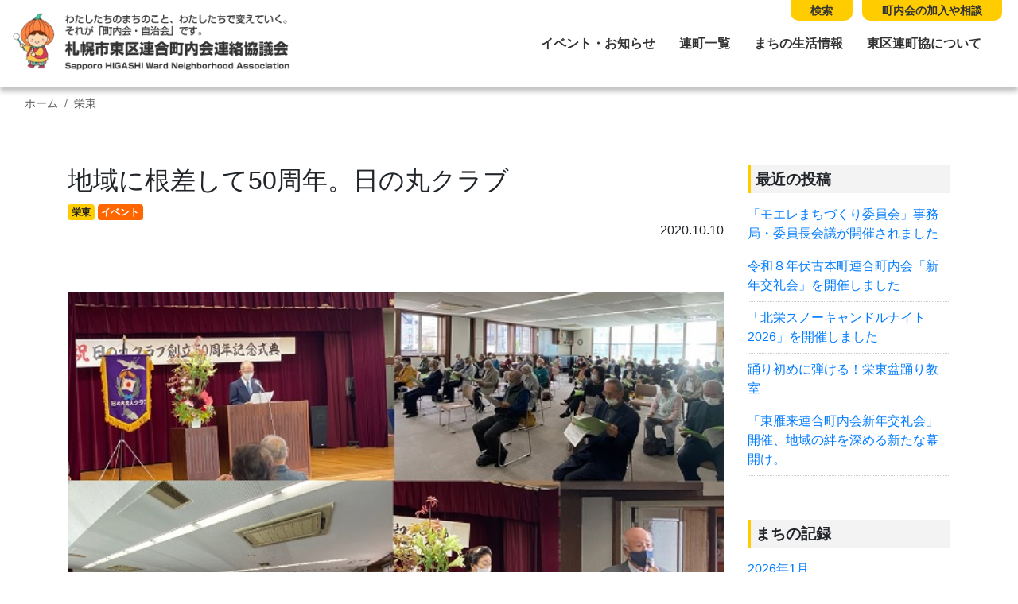

--- FILE ---
content_type: text/html; charset=UTF-8
request_url: https://higashi-renchokyo.com/2020/10/10/%E5%9C%B0%E5%9F%9F%E3%81%AB%E6%A0%B9%E5%B7%AE%E3%81%97%E3%81%A650%E5%91%A8%E5%B9%B4%E3%80%82%E6%97%A5%E3%81%AE%E4%B8%B8%E3%82%AF%E3%83%A9%E3%83%96/
body_size: 10423
content:
<!DOCTYPE html>
<html lang="ja">
<head>
	<meta charset="utf-8">
	<meta name="viewport" content="width=device-width, initial-scale=1, shrink-to-fit=no">
	<meta http-equiv="X-UA-Compatible" content="IE=edge">
	<meta http-equiv="Pragma" content="no-cache">
	<meta http-equiv="Cache-Control" content="no-cache">


	<meta property="og:type"        content="article">
	<meta property="og:email"       content="">
	<meta property="og:url"         content="https://higashi-renchokyo.com/2020/10/10/%e5%9c%b0%e5%9f%9f%e3%81%ab%e6%a0%b9%e5%b7%ae%e3%81%97%e3%81%a650%e5%91%a8%e5%b9%b4%e3%80%82%e6%97%a5%e3%81%ae%e4%b8%b8%e3%82%af%e3%83%a9%e3%83%96/">
	<meta property="og:title"       content="地域に根差して50周年。日の丸クラブ | 札幌市東区連合町内会連絡協議会">
	<meta property="og:description" content="　栄東地区の老人クラブ・日の丸クラブ（高橋悦朗・会長）の創立50周年記念式典が10月10日に開催されました。会場の日の丸会館には約60名の会員が出席し、コロナ禍にあって祝賀会は開催できずに簡素ではありますが、静かに50周年のお祝いをされていました。 　式典では、熊谷直之...">
	<meta property="og:image"       content="https://higashi-renchokyo.com/control-panel/wp-content/uploads/2020/10/20201010hinomaru-150x150.jpg">
	<meta property="og:site_name"   content="地域に根差して50周年。日の丸クラブ | 札幌市東区連合町内会連絡協議会">
	<meta name="description"        content="　栄東地区の老人クラブ・日の丸クラブ（高橋悦朗・会長）の創立50周年記念式典が10月10日に開催されました。会場の日の丸会館には約60名の会員が出席し、コロナ禍にあって祝賀会は開催できずに簡素ではありますが、静かに50周年のお祝いをされていました。 　式典では、熊谷直之..." />
	<title>地域に根差して50周年。日の丸クラブ | 札幌市東区連合町内会連絡協議会</title>

	<!-- jquery -->
	<script src="https://code.jquery.com/jquery-3.3.1.slim.min.js" integrity="sha384-q8i/X+965DzO0rT7abK41JStQIAqVgRVzpbzo5smXKp4YfRvH+8abtTE1Pi6jizo" crossorigin="anonymous"></script>

	<!-- IE11 -->
	<script>
		if(!Object.keys){
		    Object.keys = function(obj){
		        var keys = [];
		        for(var i in obj){
		            if(obj.hasOwnProperty(i)){
		                keys.push(i);
		            }
		        }
		        return keys;
		    };
		}
	</script>

<link rel="stylesheet" href="https://stackpath.bootstrapcdn.com/bootstrap/4.2.1/css/bootstrap.min.css" integrity="sha384-GJzZqFGwb1QTTN6wy59ffF1BuGJpLSa9DkKMp0DgiMDm4iYMj70gZWKYbI706tWS" crossorigin="anonymous">
<script src="https://cdnjs.cloudflare.com/ajax/libs/popper.js/1.14.6/umd/popper.min.js" integrity="sha384-wHAiFfRlMFy6i5SRaxvfOCifBUQy1xHdJ/yoi7FRNXMRBu5WHdZYu1hA6ZOblgut" crossorigin="anonymous"></script>
<script src="https://stackpath.bootstrapcdn.com/bootstrap/4.2.1/js/bootstrap.min.js" integrity="sha384-B0UglyR+jN6CkvvICOB2joaf5I4l3gm9GU6Hc1og6Ls7i6U/mkkaduKaBhlAXv9k" crossorigin="anonymous"></script>

	<!-- Font Awesome -->
	<link rel="stylesheet" href="https://use.fontawesome.com/releases/v5.0.10/css/all.css" integrity="sha384-+d0P83n9kaQMCwj8F4RJB66tzIwOKmrdb46+porD/OvrJ+37WqIM7UoBtwHO6Nlg" crossorigin="anonymous">

	<!-- lightbox js -->
	<link href="https://cdnjs.cloudflare.com/ajax/libs/lightbox2/2.10.0/css/lightbox.css" rel="stylesheet">
	<script src="https://cdnjs.cloudflare.com/ajax/libs/lightbox2/2.10.0/js/lightbox.min.js" type="text/javascript"></script>

	<!-- swiper -->
	<link rel="stylesheet" href="https://cdnjs.cloudflare.com/ajax/libs/Swiper/3.4.1/css/swiper.min.css">
	<script src="https://cdnjs.cloudflare.com/ajax/libs/Swiper/3.4.1/js/swiper.min.js"></script>

	<!-- original css -->
	<link rel="stylesheet" href="https://higashi-renchokyo.com/control-panel/wp-content/themes/higashiku/assets/css/base.css?rn=2.0.7" />


	<meta name='robots' content='max-image-preview:large' />
<link rel='dns-prefetch' href='//webfonts.xserver.jp' />
<link rel="alternate" type="application/rss+xml" title="札幌市東区連合町内会連絡協議会 &raquo; 地域に根差して50周年。日の丸クラブ のコメントのフィード" href="https://higashi-renchokyo.com/2020/10/10/%e5%9c%b0%e5%9f%9f%e3%81%ab%e6%a0%b9%e5%b7%ae%e3%81%97%e3%81%a650%e5%91%a8%e5%b9%b4%e3%80%82%e6%97%a5%e3%81%ae%e4%b8%b8%e3%82%af%e3%83%a9%e3%83%96/feed/" />
<script type="text/javascript">
window._wpemojiSettings = {"baseUrl":"https:\/\/s.w.org\/images\/core\/emoji\/14.0.0\/72x72\/","ext":".png","svgUrl":"https:\/\/s.w.org\/images\/core\/emoji\/14.0.0\/svg\/","svgExt":".svg","source":{"concatemoji":"https:\/\/higashi-renchokyo.com\/control-panel\/wp-includes\/js\/wp-emoji-release.min.js?ver=6.1.9"}};
/*! This file is auto-generated */
!function(e,a,t){var n,r,o,i=a.createElement("canvas"),p=i.getContext&&i.getContext("2d");function s(e,t){var a=String.fromCharCode,e=(p.clearRect(0,0,i.width,i.height),p.fillText(a.apply(this,e),0,0),i.toDataURL());return p.clearRect(0,0,i.width,i.height),p.fillText(a.apply(this,t),0,0),e===i.toDataURL()}function c(e){var t=a.createElement("script");t.src=e,t.defer=t.type="text/javascript",a.getElementsByTagName("head")[0].appendChild(t)}for(o=Array("flag","emoji"),t.supports={everything:!0,everythingExceptFlag:!0},r=0;r<o.length;r++)t.supports[o[r]]=function(e){if(p&&p.fillText)switch(p.textBaseline="top",p.font="600 32px Arial",e){case"flag":return s([127987,65039,8205,9895,65039],[127987,65039,8203,9895,65039])?!1:!s([55356,56826,55356,56819],[55356,56826,8203,55356,56819])&&!s([55356,57332,56128,56423,56128,56418,56128,56421,56128,56430,56128,56423,56128,56447],[55356,57332,8203,56128,56423,8203,56128,56418,8203,56128,56421,8203,56128,56430,8203,56128,56423,8203,56128,56447]);case"emoji":return!s([129777,127995,8205,129778,127999],[129777,127995,8203,129778,127999])}return!1}(o[r]),t.supports.everything=t.supports.everything&&t.supports[o[r]],"flag"!==o[r]&&(t.supports.everythingExceptFlag=t.supports.everythingExceptFlag&&t.supports[o[r]]);t.supports.everythingExceptFlag=t.supports.everythingExceptFlag&&!t.supports.flag,t.DOMReady=!1,t.readyCallback=function(){t.DOMReady=!0},t.supports.everything||(n=function(){t.readyCallback()},a.addEventListener?(a.addEventListener("DOMContentLoaded",n,!1),e.addEventListener("load",n,!1)):(e.attachEvent("onload",n),a.attachEvent("onreadystatechange",function(){"complete"===a.readyState&&t.readyCallback()})),(e=t.source||{}).concatemoji?c(e.concatemoji):e.wpemoji&&e.twemoji&&(c(e.twemoji),c(e.wpemoji)))}(window,document,window._wpemojiSettings);
</script>
<style type="text/css">
img.wp-smiley,
img.emoji {
	display: inline !important;
	border: none !important;
	box-shadow: none !important;
	height: 1em !important;
	width: 1em !important;
	margin: 0 0.07em !important;
	vertical-align: -0.1em !important;
	background: none !important;
	padding: 0 !important;
}
</style>
	<link rel='stylesheet' id='wp-block-library-css' href='https://higashi-renchokyo.com/control-panel/wp-includes/css/dist/block-library/style.min.css?ver=6.1.9' type='text/css' media='all' />
<style id='pdfemb-pdf-embedder-viewer-style-inline-css' type='text/css'>
.wp-block-pdfemb-pdf-embedder-viewer{max-width:none}

</style>
<link rel='stylesheet' id='classic-theme-styles-css' href='https://higashi-renchokyo.com/control-panel/wp-includes/css/classic-themes.min.css?ver=1' type='text/css' media='all' />
<style id='global-styles-inline-css' type='text/css'>
body{--wp--preset--color--black: #000000;--wp--preset--color--cyan-bluish-gray: #abb8c3;--wp--preset--color--white: #ffffff;--wp--preset--color--pale-pink: #f78da7;--wp--preset--color--vivid-red: #cf2e2e;--wp--preset--color--luminous-vivid-orange: #ff6900;--wp--preset--color--luminous-vivid-amber: #fcb900;--wp--preset--color--light-green-cyan: #7bdcb5;--wp--preset--color--vivid-green-cyan: #00d084;--wp--preset--color--pale-cyan-blue: #8ed1fc;--wp--preset--color--vivid-cyan-blue: #0693e3;--wp--preset--color--vivid-purple: #9b51e0;--wp--preset--gradient--vivid-cyan-blue-to-vivid-purple: linear-gradient(135deg,rgba(6,147,227,1) 0%,rgb(155,81,224) 100%);--wp--preset--gradient--light-green-cyan-to-vivid-green-cyan: linear-gradient(135deg,rgb(122,220,180) 0%,rgb(0,208,130) 100%);--wp--preset--gradient--luminous-vivid-amber-to-luminous-vivid-orange: linear-gradient(135deg,rgba(252,185,0,1) 0%,rgba(255,105,0,1) 100%);--wp--preset--gradient--luminous-vivid-orange-to-vivid-red: linear-gradient(135deg,rgba(255,105,0,1) 0%,rgb(207,46,46) 100%);--wp--preset--gradient--very-light-gray-to-cyan-bluish-gray: linear-gradient(135deg,rgb(238,238,238) 0%,rgb(169,184,195) 100%);--wp--preset--gradient--cool-to-warm-spectrum: linear-gradient(135deg,rgb(74,234,220) 0%,rgb(151,120,209) 20%,rgb(207,42,186) 40%,rgb(238,44,130) 60%,rgb(251,105,98) 80%,rgb(254,248,76) 100%);--wp--preset--gradient--blush-light-purple: linear-gradient(135deg,rgb(255,206,236) 0%,rgb(152,150,240) 100%);--wp--preset--gradient--blush-bordeaux: linear-gradient(135deg,rgb(254,205,165) 0%,rgb(254,45,45) 50%,rgb(107,0,62) 100%);--wp--preset--gradient--luminous-dusk: linear-gradient(135deg,rgb(255,203,112) 0%,rgb(199,81,192) 50%,rgb(65,88,208) 100%);--wp--preset--gradient--pale-ocean: linear-gradient(135deg,rgb(255,245,203) 0%,rgb(182,227,212) 50%,rgb(51,167,181) 100%);--wp--preset--gradient--electric-grass: linear-gradient(135deg,rgb(202,248,128) 0%,rgb(113,206,126) 100%);--wp--preset--gradient--midnight: linear-gradient(135deg,rgb(2,3,129) 0%,rgb(40,116,252) 100%);--wp--preset--duotone--dark-grayscale: url('#wp-duotone-dark-grayscale');--wp--preset--duotone--grayscale: url('#wp-duotone-grayscale');--wp--preset--duotone--purple-yellow: url('#wp-duotone-purple-yellow');--wp--preset--duotone--blue-red: url('#wp-duotone-blue-red');--wp--preset--duotone--midnight: url('#wp-duotone-midnight');--wp--preset--duotone--magenta-yellow: url('#wp-duotone-magenta-yellow');--wp--preset--duotone--purple-green: url('#wp-duotone-purple-green');--wp--preset--duotone--blue-orange: url('#wp-duotone-blue-orange');--wp--preset--font-size--small: 13px;--wp--preset--font-size--medium: 20px;--wp--preset--font-size--large: 36px;--wp--preset--font-size--x-large: 42px;--wp--preset--spacing--20: 0.44rem;--wp--preset--spacing--30: 0.67rem;--wp--preset--spacing--40: 1rem;--wp--preset--spacing--50: 1.5rem;--wp--preset--spacing--60: 2.25rem;--wp--preset--spacing--70: 3.38rem;--wp--preset--spacing--80: 5.06rem;}:where(.is-layout-flex){gap: 0.5em;}body .is-layout-flow > .alignleft{float: left;margin-inline-start: 0;margin-inline-end: 2em;}body .is-layout-flow > .alignright{float: right;margin-inline-start: 2em;margin-inline-end: 0;}body .is-layout-flow > .aligncenter{margin-left: auto !important;margin-right: auto !important;}body .is-layout-constrained > .alignleft{float: left;margin-inline-start: 0;margin-inline-end: 2em;}body .is-layout-constrained > .alignright{float: right;margin-inline-start: 2em;margin-inline-end: 0;}body .is-layout-constrained > .aligncenter{margin-left: auto !important;margin-right: auto !important;}body .is-layout-constrained > :where(:not(.alignleft):not(.alignright):not(.alignfull)){max-width: var(--wp--style--global--content-size);margin-left: auto !important;margin-right: auto !important;}body .is-layout-constrained > .alignwide{max-width: var(--wp--style--global--wide-size);}body .is-layout-flex{display: flex;}body .is-layout-flex{flex-wrap: wrap;align-items: center;}body .is-layout-flex > *{margin: 0;}:where(.wp-block-columns.is-layout-flex){gap: 2em;}.has-black-color{color: var(--wp--preset--color--black) !important;}.has-cyan-bluish-gray-color{color: var(--wp--preset--color--cyan-bluish-gray) !important;}.has-white-color{color: var(--wp--preset--color--white) !important;}.has-pale-pink-color{color: var(--wp--preset--color--pale-pink) !important;}.has-vivid-red-color{color: var(--wp--preset--color--vivid-red) !important;}.has-luminous-vivid-orange-color{color: var(--wp--preset--color--luminous-vivid-orange) !important;}.has-luminous-vivid-amber-color{color: var(--wp--preset--color--luminous-vivid-amber) !important;}.has-light-green-cyan-color{color: var(--wp--preset--color--light-green-cyan) !important;}.has-vivid-green-cyan-color{color: var(--wp--preset--color--vivid-green-cyan) !important;}.has-pale-cyan-blue-color{color: var(--wp--preset--color--pale-cyan-blue) !important;}.has-vivid-cyan-blue-color{color: var(--wp--preset--color--vivid-cyan-blue) !important;}.has-vivid-purple-color{color: var(--wp--preset--color--vivid-purple) !important;}.has-black-background-color{background-color: var(--wp--preset--color--black) !important;}.has-cyan-bluish-gray-background-color{background-color: var(--wp--preset--color--cyan-bluish-gray) !important;}.has-white-background-color{background-color: var(--wp--preset--color--white) !important;}.has-pale-pink-background-color{background-color: var(--wp--preset--color--pale-pink) !important;}.has-vivid-red-background-color{background-color: var(--wp--preset--color--vivid-red) !important;}.has-luminous-vivid-orange-background-color{background-color: var(--wp--preset--color--luminous-vivid-orange) !important;}.has-luminous-vivid-amber-background-color{background-color: var(--wp--preset--color--luminous-vivid-amber) !important;}.has-light-green-cyan-background-color{background-color: var(--wp--preset--color--light-green-cyan) !important;}.has-vivid-green-cyan-background-color{background-color: var(--wp--preset--color--vivid-green-cyan) !important;}.has-pale-cyan-blue-background-color{background-color: var(--wp--preset--color--pale-cyan-blue) !important;}.has-vivid-cyan-blue-background-color{background-color: var(--wp--preset--color--vivid-cyan-blue) !important;}.has-vivid-purple-background-color{background-color: var(--wp--preset--color--vivid-purple) !important;}.has-black-border-color{border-color: var(--wp--preset--color--black) !important;}.has-cyan-bluish-gray-border-color{border-color: var(--wp--preset--color--cyan-bluish-gray) !important;}.has-white-border-color{border-color: var(--wp--preset--color--white) !important;}.has-pale-pink-border-color{border-color: var(--wp--preset--color--pale-pink) !important;}.has-vivid-red-border-color{border-color: var(--wp--preset--color--vivid-red) !important;}.has-luminous-vivid-orange-border-color{border-color: var(--wp--preset--color--luminous-vivid-orange) !important;}.has-luminous-vivid-amber-border-color{border-color: var(--wp--preset--color--luminous-vivid-amber) !important;}.has-light-green-cyan-border-color{border-color: var(--wp--preset--color--light-green-cyan) !important;}.has-vivid-green-cyan-border-color{border-color: var(--wp--preset--color--vivid-green-cyan) !important;}.has-pale-cyan-blue-border-color{border-color: var(--wp--preset--color--pale-cyan-blue) !important;}.has-vivid-cyan-blue-border-color{border-color: var(--wp--preset--color--vivid-cyan-blue) !important;}.has-vivid-purple-border-color{border-color: var(--wp--preset--color--vivid-purple) !important;}.has-vivid-cyan-blue-to-vivid-purple-gradient-background{background: var(--wp--preset--gradient--vivid-cyan-blue-to-vivid-purple) !important;}.has-light-green-cyan-to-vivid-green-cyan-gradient-background{background: var(--wp--preset--gradient--light-green-cyan-to-vivid-green-cyan) !important;}.has-luminous-vivid-amber-to-luminous-vivid-orange-gradient-background{background: var(--wp--preset--gradient--luminous-vivid-amber-to-luminous-vivid-orange) !important;}.has-luminous-vivid-orange-to-vivid-red-gradient-background{background: var(--wp--preset--gradient--luminous-vivid-orange-to-vivid-red) !important;}.has-very-light-gray-to-cyan-bluish-gray-gradient-background{background: var(--wp--preset--gradient--very-light-gray-to-cyan-bluish-gray) !important;}.has-cool-to-warm-spectrum-gradient-background{background: var(--wp--preset--gradient--cool-to-warm-spectrum) !important;}.has-blush-light-purple-gradient-background{background: var(--wp--preset--gradient--blush-light-purple) !important;}.has-blush-bordeaux-gradient-background{background: var(--wp--preset--gradient--blush-bordeaux) !important;}.has-luminous-dusk-gradient-background{background: var(--wp--preset--gradient--luminous-dusk) !important;}.has-pale-ocean-gradient-background{background: var(--wp--preset--gradient--pale-ocean) !important;}.has-electric-grass-gradient-background{background: var(--wp--preset--gradient--electric-grass) !important;}.has-midnight-gradient-background{background: var(--wp--preset--gradient--midnight) !important;}.has-small-font-size{font-size: var(--wp--preset--font-size--small) !important;}.has-medium-font-size{font-size: var(--wp--preset--font-size--medium) !important;}.has-large-font-size{font-size: var(--wp--preset--font-size--large) !important;}.has-x-large-font-size{font-size: var(--wp--preset--font-size--x-large) !important;}
.wp-block-navigation a:where(:not(.wp-element-button)){color: inherit;}
:where(.wp-block-columns.is-layout-flex){gap: 2em;}
.wp-block-pullquote{font-size: 1.5em;line-height: 1.6;}
</style>
<link rel='stylesheet' id='jquery.lightbox.min.css-css' href='https://higashi-renchokyo.com/control-panel/wp-content/plugins/wp-jquery-lightbox/lightboxes/wp-jquery-lightbox/styles/lightbox.min.css?ver=2.3.4' type='text/css' media='all' />
<link rel='stylesheet' id='jqlb-overrides-css' href='https://higashi-renchokyo.com/control-panel/wp-content/plugins/wp-jquery-lightbox/lightboxes/wp-jquery-lightbox/styles/overrides.css?ver=2.3.4' type='text/css' media='all' />
<style id='jqlb-overrides-inline-css' type='text/css'>

			#outerImageContainer {
				box-shadow: 0 0 4px 2px rgba(0,0,0,.2);
			}
			#imageContainer{
				padding: 6px;
			}
			#imageDataContainer {
				box-shadow: none;
				z-index: auto;
			}
			#prevArrow,
			#nextArrow{
				background-color: rgba(255,255,255,.7;
				color: #000000;
			}
</style>
<script type='text/javascript' src='https://higashi-renchokyo.com/control-panel/wp-includes/js/jquery/jquery.min.js?ver=3.6.1' id='jquery-core-js'></script>
<script type='text/javascript' src='https://higashi-renchokyo.com/control-panel/wp-includes/js/jquery/jquery-migrate.min.js?ver=3.3.2' id='jquery-migrate-js'></script>
<script type='text/javascript' src='//webfonts.xserver.jp/js/xserverv3.js?fadein=0&#038;ver=2.0.9' id='typesquare_std-js'></script>
<link rel="https://api.w.org/" href="https://higashi-renchokyo.com/wp-json/" /><link rel="alternate" type="application/json" href="https://higashi-renchokyo.com/wp-json/wp/v2/posts/7949" /><link rel="EditURI" type="application/rsd+xml" title="RSD" href="https://higashi-renchokyo.com/control-panel/xmlrpc.php?rsd" />
<link rel="wlwmanifest" type="application/wlwmanifest+xml" href="https://higashi-renchokyo.com/control-panel/wp-includes/wlwmanifest.xml" />
<meta name="generator" content="WordPress 6.1.9" />
<link rel="canonical" href="https://higashi-renchokyo.com/2020/10/10/%e5%9c%b0%e5%9f%9f%e3%81%ab%e6%a0%b9%e5%b7%ae%e3%81%97%e3%81%a650%e5%91%a8%e5%b9%b4%e3%80%82%e6%97%a5%e3%81%ae%e4%b8%b8%e3%82%af%e3%83%a9%e3%83%96/" />
<link rel='shortlink' href='https://higashi-renchokyo.com/?p=7949' />
<link rel="alternate" type="application/json+oembed" href="https://higashi-renchokyo.com/wp-json/oembed/1.0/embed?url=https%3A%2F%2Fhigashi-renchokyo.com%2F2020%2F10%2F10%2F%25e5%259c%25b0%25e5%259f%259f%25e3%2581%25ab%25e6%25a0%25b9%25e5%25b7%25ae%25e3%2581%2597%25e3%2581%25a650%25e5%2591%25a8%25e5%25b9%25b4%25e3%2580%2582%25e6%2597%25a5%25e3%2581%25ae%25e4%25b8%25b8%25e3%2582%25af%25e3%2583%25a9%25e3%2583%2596%2F" />
<link rel="alternate" type="text/xml+oembed" href="https://higashi-renchokyo.com/wp-json/oembed/1.0/embed?url=https%3A%2F%2Fhigashi-renchokyo.com%2F2020%2F10%2F10%2F%25e5%259c%25b0%25e5%259f%259f%25e3%2581%25ab%25e6%25a0%25b9%25e5%25b7%25ae%25e3%2581%2597%25e3%2581%25a650%25e5%2591%25a8%25e5%25b9%25b4%25e3%2580%2582%25e6%2597%25a5%25e3%2581%25ae%25e4%25b8%25b8%25e3%2582%25af%25e3%2583%25a9%25e3%2583%2596%2F&#038;format=xml" />
	<!-- Global site tag (gtag.js) - Google Analytics -->
	<script async src="https://www.googletagmanager.com/gtag/js?id=UA-137424474-1"></script>
	<script>
	  window.dataLayer = window.dataLayer || [];
	  function gtag(){dataLayer.push(arguments);}
	  gtag('js', new Date());

	  gtag('config', 'UA-137424474-1');
	</script>

</head>
<body id="page_top">
<div id="headerNavBox" class="">
	
	<nav class="navbar fixed-top navbar-expand-lg">
        <a class="navbar-brand" href="https://higashi-renchokyo.com"><img src="https://higashi-renchokyo.com/control-panel/wp-content/themes/higashiku/assets/images/logo.png?v=1.032" class="img-fluid d-block mx-auto" /></a>
        <button class="navbar-toggler" type="button" data-toggle="collapse" data-target="#navbarNav4" aria-controls="navbarNav4" aria-expanded="false" aria-label="Toggle navigation">
            <span class="navbar-toggler-icon"></span>
        </button>
        <div id="navbarNav4" class="collapse navbar-collapse justify-content-end">
			<!--div class="list-inline-item"><form role="search" method="get" class="form search-form form-inline justify-content-center" action="https://higashi-renchokyo.com">
	<input name="s" type="text" class="form-control" placeholder="サイト内を検索">
	<button type="submit" value="Search" class="btn mb-0"><i class="fas fa-search"></i></button>
</form>
</div-->
            <ul class="navbar-nav">
				<li class="nav-item"><a href="https://higashi-renchokyo.com/news/" >イベント・お知らせ</a></li>
				<li class="nav-item"><a href="https://higashi-renchokyo.com/list/" >連町一覧</a></li>
				<li class="nav-item"><a href="https://higashi-renchokyo.com/life/" >まちの生活情報</a></li>
				<li class="nav-item"><a href="https://higashi-renchokyo.com/about/">東区連町協について</a></li>
				<li class="nav-item d-lg-none"><form role="search" method="get" class="form search-form form-inline justify-content-center" action="https://higashi-renchokyo.com">
	<input name="s" type="text" class="form-control" placeholder="サイト内を検索">
	<button type="submit" value="Search" class="btn mb-0"><i class="fas fa-search"></i></button>
</form>
</li>

            </ul>
        </div>
		<ul class="list-inline nav-top-head">
			<li class="list-inline-item"><a href="https://higashi-renchokyo.com/search/">検索</a></li>
			<li class="list-inline-item"><a href="https://higashi-renchokyo.com/entry/">町内会の加入や相談</a></li>
		</ul>
    </nav>
</div>




<div id="singleContentBox" class="sakaehigashi">
	<div class="container-fluid">
		<div class="row">
			<div class="col-12">
				  <ol class="breadcrumb">    <li class="breadcrumb-item home"><a href="https://higashi-renchokyo.com/">ホーム</a></li><li class="breadcrumb-item cat"><a href="https://higashi-renchokyo.com/category/sakaehigashi/">栄東</a></li>  </ol>			</div>
		</div>
	</div>
	<div class="container">
		<div class="row">
			<div class="col-12 col-sm-9">

				<div id="postTitleBox">
					<h1>地域に根差して50周年。日の丸クラブ</h1>
					<div class="post_cat">
					<a href="https://higashi-renchokyo.com/category/sakaehigashi/" class="badge cat">栄東</a>
<a href="https://higashi-renchokyo.com/tag/event/" class="badge tag_event">イベント</a>
					<div class="date text-right">2020.10.10</div>
					</div>
				</div>
				<div id="postContent">
					<div class="content">
						<br/><br/><img src="https://higashi-renchokyo.com/control-panel/wp-content/uploads/2020/10/20201010hinomaru.jpg" class="img-fluid d-block mx-auto thumb_single" /><p>　栄東地区の老人クラブ・日の丸クラブ（高橋悦朗・会長）の創立50周年記念式典が10月10日に開催されました。会場の日の丸会館には約60名の会員が出席し、コロナ禍にあって祝賀会は開催できずに簡素ではありますが、静かに50周年のお祝いをされていました。</p>
<p>　式典では、熊谷直之副会長の開会の言葉に続き、老人クラブの歌斉唱、物故者の追悼黙祷、市民憲章朗誦のち高橋会長から「50周年を単なる記念ではなく、先人の偉業を引き継ぎ現状を見つめクラブの発展と21世紀が心豊かな社会になるように創造と連帯の和を広げよう」との力強い挨拶がありました。<br />
　<br />
　同クラブの創立は昭和46年2月15日。活動内容に変遷はありますが50年の歴史を刻み、今年もコロナで制約を受けながら8月からは例会を再開し、パークゴルフやボウリングなど感染防止に配慮しながら活動を続けられています。</p>
<p>　栄東地区もますます高齢化が進みます。地域の中で「生きがい」、「健康」、「仲間づくり」で明るいシニアライフを目指す同クラブの活動はますます重要になっています。今後も、時代の変化にも柔軟に対応しながらさらなる発展を続けていくことでしょう。日の丸クラブ半世紀の歩みを心からお祝い申し上げます。</p>

						
						
						
						
					</div><!-- /.content -->

					<hr class="mt-5 mb-3" />
					<div id="pagination_wrap" class="row">
						<div class="col-6 text-left">
							<a class="page-prev btn" href="https://higashi-renchokyo.com/2020/10/09/%e6%96%b0%e9%81%93%e6%a0%84%e7%94%ba%e5%86%85%e4%bc%9a%e5%a5%b3%e6%80%a7%e9%83%a8%e3%81%a8%e5%8d%94%e5%83%8d%e3%81%a7%e3%82%bf%e3%83%83%e3%83%94%e3%83%bc%e4%bd%93%e6%93%8d%e6%95%99%e5%ae%a4/" rel="prev">&lsaquo; 前へ</a>						</div>
						<div class="col-6 text-right">
							<a class="page-next btn" href="https://higashi-renchokyo.com/2020/10/11/%e6%9c%aa%e6%9d%a5%e4%bc%9a%e8%ad%b0hp%e5%85%ac%e9%96%8b%ef%bc%91%e5%91%a8%e5%b9%b4%e3%80%82%ef%bc%92%e4%b8%87%e3%82%a2%e3%82%af%e3%82%bb%e3%82%b9%e3%82%92%e8%a8%98%e9%8c%b2/" rel="next">次へ &rsaquo;</a>						</div>
					</div>

				</div><!-- /.postContent -->


			</div>
			<div class="col-12 col-sm-3">
				<div id="side">
	
		<section id="recent-posts-2" class="widget widget_recent_entries">
		<h3 class="widget-title">最近の投稿</h3>
		<ul>
											<li>
					<a href="https://higashi-renchokyo.com/2026/01/23/%e3%80%8c%e3%83%a2%e3%82%a8%e3%83%ac%e3%81%be%e3%81%a1%e3%81%a5%e3%81%8f%e3%82%8a%e5%a7%94%e5%93%a1%e4%bc%9a%e3%80%8d%e4%ba%8b%e5%8b%99%e5%b1%80%e3%83%bb%e5%a7%94%e5%93%a1%e9%95%b7%e4%bc%9a%e8%ad%b0/">「モエレまちづくり委員会」事務局・委員長会議が開催されました</a>
									</li>
											<li>
					<a href="https://higashi-renchokyo.com/2026/01/23/%e4%bb%a4%e5%92%8c%ef%bc%98%e5%b9%b4%e4%bc%8f%e5%8f%a4%e6%9c%ac%e7%94%ba%e9%80%a3%e5%90%88%e7%94%ba%e5%86%85%e4%bc%9a%e3%80%8c%e6%96%b0%e5%b9%b4%e4%ba%a4%e7%a4%bc%e4%bc%9a%e3%80%8d%e3%82%92%e9%96%8b/">令和８年伏古本町連合町内会「新年交礼会」を開催しました</a>
									</li>
											<li>
					<a href="https://higashi-renchokyo.com/2026/01/21/%e3%80%8c%e5%8c%97%e6%a0%84%e3%82%b9%e3%83%8e%e3%83%bc%e3%82%ad%e3%83%a3%e3%83%b3%e3%83%89%e3%83%ab%e3%83%8a%e3%82%a4%e3%83%882026%e3%80%8d%e3%82%92%e9%96%8b%e5%82%ac%e3%81%97%e3%81%be%e3%81%97/">「北栄スノーキャンドルナイト2026」を開催しました</a>
									</li>
											<li>
					<a href="https://higashi-renchokyo.com/2026/01/20/%e8%b8%8a%e3%82%8a%e5%88%9d%e3%82%81%e3%81%ab%e5%bc%be%e3%81%91%e3%82%8b%ef%bc%81%e6%a0%84%e6%9d%b1%e7%9b%86%e8%b8%8a%e3%82%8a%e6%95%99%e5%ae%a4/">踊り初めに弾ける！栄東盆踊り教室</a>
									</li>
											<li>
					<a href="https://higashi-renchokyo.com/2026/01/19/%e3%80%8c%e6%9d%b1%e9%9b%81%e6%9d%a5%e9%80%a3%e5%90%88%e7%94%ba%e5%86%85%e4%bc%9a%e6%96%b0%e5%b9%b4%e4%ba%a4%e7%a4%bc%e4%bc%9a%e3%80%8d%e9%96%8b%e5%82%ac%e3%80%81%e5%9c%b0%e5%9f%9f%e3%81%ae%e7%b5%86/">「東雁来連合町内会新年交礼会」開催、地域の絆を深める新たな幕開け。</a>
									</li>
					</ul>

		</section><section id="archives-2" class="widget widget_archive"><h3 class="widget-title">まちの記録</h3>
			<ul>
					<li><a href='https://higashi-renchokyo.com/2026/01/'>2026年1月</a></li>
	<li><a href='https://higashi-renchokyo.com/2025/12/'>2025年12月</a></li>
	<li><a href='https://higashi-renchokyo.com/2025/11/'>2025年11月</a></li>
	<li><a href='https://higashi-renchokyo.com/2025/10/'>2025年10月</a></li>
	<li><a href='https://higashi-renchokyo.com/2025/09/'>2025年9月</a></li>
	<li><a href='https://higashi-renchokyo.com/2025/08/'>2025年8月</a></li>
	<li><a href='https://higashi-renchokyo.com/2025/07/'>2025年7月</a></li>
	<li><a href='https://higashi-renchokyo.com/2025/06/'>2025年6月</a></li>
	<li><a href='https://higashi-renchokyo.com/2025/05/'>2025年5月</a></li>
	<li><a href='https://higashi-renchokyo.com/2025/04/'>2025年4月</a></li>
	<li><a href='https://higashi-renchokyo.com/2025/03/'>2025年3月</a></li>
	<li><a href='https://higashi-renchokyo.com/2025/02/'>2025年2月</a></li>
	<li><a href='https://higashi-renchokyo.com/2025/01/'>2025年1月</a></li>
	<li><a href='https://higashi-renchokyo.com/2024/12/'>2024年12月</a></li>
	<li><a href='https://higashi-renchokyo.com/2024/11/'>2024年11月</a></li>
	<li><a href='https://higashi-renchokyo.com/2024/10/'>2024年10月</a></li>
	<li><a href='https://higashi-renchokyo.com/2024/09/'>2024年9月</a></li>
	<li><a href='https://higashi-renchokyo.com/2024/08/'>2024年8月</a></li>
	<li><a href='https://higashi-renchokyo.com/2024/07/'>2024年7月</a></li>
	<li><a href='https://higashi-renchokyo.com/2024/06/'>2024年6月</a></li>
	<li><a href='https://higashi-renchokyo.com/2024/05/'>2024年5月</a></li>
	<li><a href='https://higashi-renchokyo.com/2024/04/'>2024年4月</a></li>
	<li><a href='https://higashi-renchokyo.com/2024/03/'>2024年3月</a></li>
	<li><a href='https://higashi-renchokyo.com/2024/02/'>2024年2月</a></li>
	<li><a href='https://higashi-renchokyo.com/2024/01/'>2024年1月</a></li>
	<li><a href='https://higashi-renchokyo.com/2023/12/'>2023年12月</a></li>
	<li><a href='https://higashi-renchokyo.com/2023/11/'>2023年11月</a></li>
	<li><a href='https://higashi-renchokyo.com/2023/10/'>2023年10月</a></li>
	<li><a href='https://higashi-renchokyo.com/2023/09/'>2023年9月</a></li>
	<li><a href='https://higashi-renchokyo.com/2023/08/'>2023年8月</a></li>
	<li><a href='https://higashi-renchokyo.com/2023/07/'>2023年7月</a></li>
	<li><a href='https://higashi-renchokyo.com/2023/06/'>2023年6月</a></li>
	<li><a href='https://higashi-renchokyo.com/2023/05/'>2023年5月</a></li>
	<li><a href='https://higashi-renchokyo.com/2023/04/'>2023年4月</a></li>
	<li><a href='https://higashi-renchokyo.com/2023/03/'>2023年3月</a></li>
	<li><a href='https://higashi-renchokyo.com/2023/02/'>2023年2月</a></li>
	<li><a href='https://higashi-renchokyo.com/2023/01/'>2023年1月</a></li>
	<li><a href='https://higashi-renchokyo.com/2022/12/'>2022年12月</a></li>
	<li><a href='https://higashi-renchokyo.com/2022/11/'>2022年11月</a></li>
	<li><a href='https://higashi-renchokyo.com/2022/10/'>2022年10月</a></li>
	<li><a href='https://higashi-renchokyo.com/2022/09/'>2022年9月</a></li>
	<li><a href='https://higashi-renchokyo.com/2022/08/'>2022年8月</a></li>
	<li><a href='https://higashi-renchokyo.com/2022/07/'>2022年7月</a></li>
	<li><a href='https://higashi-renchokyo.com/2022/06/'>2022年6月</a></li>
	<li><a href='https://higashi-renchokyo.com/2022/05/'>2022年5月</a></li>
	<li><a href='https://higashi-renchokyo.com/2022/04/'>2022年4月</a></li>
	<li><a href='https://higashi-renchokyo.com/2022/03/'>2022年3月</a></li>
	<li><a href='https://higashi-renchokyo.com/2022/02/'>2022年2月</a></li>
	<li><a href='https://higashi-renchokyo.com/2022/01/'>2022年1月</a></li>
	<li><a href='https://higashi-renchokyo.com/2021/12/'>2021年12月</a></li>
	<li><a href='https://higashi-renchokyo.com/2021/11/'>2021年11月</a></li>
	<li><a href='https://higashi-renchokyo.com/2021/10/'>2021年10月</a></li>
	<li><a href='https://higashi-renchokyo.com/2021/09/'>2021年9月</a></li>
	<li><a href='https://higashi-renchokyo.com/2021/08/'>2021年8月</a></li>
	<li><a href='https://higashi-renchokyo.com/2021/07/'>2021年7月</a></li>
	<li><a href='https://higashi-renchokyo.com/2021/06/'>2021年6月</a></li>
	<li><a href='https://higashi-renchokyo.com/2021/05/'>2021年5月</a></li>
	<li><a href='https://higashi-renchokyo.com/2021/04/'>2021年4月</a></li>
	<li><a href='https://higashi-renchokyo.com/2021/03/'>2021年3月</a></li>
	<li><a href='https://higashi-renchokyo.com/2021/02/'>2021年2月</a></li>
	<li><a href='https://higashi-renchokyo.com/2021/01/'>2021年1月</a></li>
	<li><a href='https://higashi-renchokyo.com/2020/12/'>2020年12月</a></li>
	<li><a href='https://higashi-renchokyo.com/2020/11/'>2020年11月</a></li>
	<li><a href='https://higashi-renchokyo.com/2020/10/'>2020年10月</a></li>
	<li><a href='https://higashi-renchokyo.com/2020/09/'>2020年9月</a></li>
	<li><a href='https://higashi-renchokyo.com/2020/08/'>2020年8月</a></li>
	<li><a href='https://higashi-renchokyo.com/2020/07/'>2020年7月</a></li>
	<li><a href='https://higashi-renchokyo.com/2020/06/'>2020年6月</a></li>
	<li><a href='https://higashi-renchokyo.com/2020/05/'>2020年5月</a></li>
	<li><a href='https://higashi-renchokyo.com/2020/04/'>2020年4月</a></li>
	<li><a href='https://higashi-renchokyo.com/2020/03/'>2020年3月</a></li>
	<li><a href='https://higashi-renchokyo.com/2020/02/'>2020年2月</a></li>
	<li><a href='https://higashi-renchokyo.com/2020/01/'>2020年1月</a></li>
	<li><a href='https://higashi-renchokyo.com/2019/12/'>2019年12月</a></li>
	<li><a href='https://higashi-renchokyo.com/2019/11/'>2019年11月</a></li>
	<li><a href='https://higashi-renchokyo.com/2019/10/'>2019年10月</a></li>
	<li><a href='https://higashi-renchokyo.com/2019/09/'>2019年9月</a></li>
	<li><a href='https://higashi-renchokyo.com/2019/08/'>2019年8月</a></li>
	<li><a href='https://higashi-renchokyo.com/2019/07/'>2019年7月</a></li>
	<li><a href='https://higashi-renchokyo.com/2019/06/'>2019年6月</a></li>
	<li><a href='https://higashi-renchokyo.com/2019/05/'>2019年5月</a></li>
	<li><a href='https://higashi-renchokyo.com/2019/04/'>2019年4月</a></li>
	<li><a href='https://higashi-renchokyo.com/2019/03/'>2019年3月</a></li>
			</ul>

			</section><section id="categories-2" class="widget widget_categories"><h3 class="widget-title">分類</h3>
			<ul>
					<li class="cat-item cat-item-20"><a href="https://higashi-renchokyo.com/category/staff/">連町協事務局</a>
</li>
	<li class="cat-item cat-item-15"><a href="https://higashi-renchokyo.com/category/tetto/">鉄東</a>
</li>
	<li class="cat-item cat-item-7"><a href="https://higashi-renchokyo.com/category/hokko/">北光</a>
</li>
	<li class="cat-item cat-item-8"><a href="https://higashi-renchokyo.com/category/hokuei/">北栄</a>
</li>
	<li class="cat-item cat-item-13"><a href="https://higashi-renchokyo.com/category/sakaenishi/">栄西</a>
</li>
	<li class="cat-item cat-item-12"><a href="https://higashi-renchokyo.com/category/sakaehigashi/">栄東</a>
</li>
	<li class="cat-item cat-item-6"><a href="https://higashi-renchokyo.com/category/motomachi/">元町</a>
</li>
	<li class="cat-item cat-item-5"><a href="https://higashi-renchokyo.com/category/fushiko/">伏古本町</a>
</li>
	<li class="cat-item cat-item-3"><a href="https://higashi-renchokyo.com/category/okadama/">丘珠</a>
</li>
	<li class="cat-item cat-item-9"><a href="https://higashi-renchokyo.com/category/satsunaejichi/">札苗自治</a>
</li>
	<li class="cat-item cat-item-10"><a href="https://higashi-renchokyo.com/category/satunae/">札苗</a>
</li>
	<li class="cat-item cat-item-11"><a href="https://higashi-renchokyo.com/category/higashikariki/">東雁来</a>
</li>
	<li class="cat-item cat-item-4"><a href="https://higashi-renchokyo.com/category/nakanuma/">中沼</a>
</li>
	<li class="cat-item cat-item-14"><a href="https://higashi-renchokyo.com/category/naebo/">苗穂</a>
</li>
	<li class="cat-item cat-item-2"><a href="https://higashi-renchokyo.com/category/news/">お知らせ</a>
</li>
			</ul>

			</section></div>			</div>
		</div><!-- /.row-->
	</div><!-- /.container-->
</div>


<!-- footer -->
<div class="footerBeforeText">
<a href="#page_top">TOPへ戻る</a>
</div>
<div id="footerBox" class="">
	<div class="container-fluid">
		<div class="row">
			<div class="col-xl-auto col-lg-4 col-md-6 col-12 mb-5">

				<div class="footer_info">
				    <a href="https://higashi-renchokyo.com"><img src="https://higashi-renchokyo.com/control-panel/wp-content/themes/higashiku/assets/images/logo_a.png" class="img-fluid d-block mx-auto" /></a>
					<div class="footer_info_contact text-md-left text-center">
						MAIL：info@higashi-renchokyo.com
					</div>
					<form role="search" method="get" class="form search-form form-inline justify-content-center" action="https://higashi-renchokyo.com">
	<input name="s" type="text" class="form-control" placeholder="サイト内を検索">
	<button type="submit" value="Search" class="btn mb-0"><i class="fas fa-search"></i></button>
</form>
				</div>

			</div>
			<div class="col-xl col-lg-8 col-md-6 col-12">

				<div id="footerLink" class="row">
					<div class="col-xl-auto col-lg-4 col-12"><a class="main_menu" href="https://higashi-renchokyo.com">ホーム</a></div>
					<div class="col-xl-auto col-lg-4 col-12"><a class="main_menu" href="https://higashi-renchokyo.com/news/">イベント・お知らせ</a></div>
					<div class="col-xl col-lg-4 col-12">
						<a class="main_menu" href="https://higashi-renchokyo.com">連町一覧</a>
						<ul class="list">
							<li><a href="https://higashi-renchokyo.com/list/tetto/">鉄東</a></li>
							<li><a href="https://higashi-renchokyo.com/list/hokko/">北光</a></li>
							<li><a href="https://higashi-renchokyo.com/list/hokuei/">北栄</a></li>
							<li><a href="https://higashi-renchokyo.com/list/sakaenishi/">栄西</a></li>
							<li><a href="https://higashi-renchokyo.com/list/sakaehigashi/">栄東</a></li>
							<li><a href="https://higashi-renchokyo.com/list/motomachi/">元町</a></li>
							<li><a href="https://higashi-renchokyo.com/list/fushiko/">伏古本町</a></li>
							<li><a href="https://higashi-renchokyo.com/list/okadama/">丘珠</a></li>
							<li><a href="https://higashi-renchokyo.com/list/satsunae/">札苗</a></li>
							<li><a href="https://higashi-renchokyo.com/list/higashikariki/">東雁来</a></li>
							<li><a href="https://higashi-renchokyo.com/list/nakanuma/">中沼</a></li>
							<li><a href="https://higashi-renchokyo.com/list/naebo/">苗穂</a></li>	
							<li><a href="https://higashi-renchokyo.com/list/satsunaejichi/">札苗自治</a></li>
						</ul>
					</div>
					<div class="col-xl col-lg-3 col-lg-4 col-12">
						<a class="main_menu" href="https://higashi-renchokyo.com/life/">まちの生活情報</a>
						<ul>
							<li><a href="https://higashi-renchokyo.com/life/">町内会のこと</a></li>
							<li><a href="https://higashi-renchokyo.com/trash/">ごみステーションのこと</a></li>
							<li><a href="https://higashi-renchokyo.com/clear_snow/">除雪のこと</a></li>
							<li><a href="https://higashi-renchokyo.com/disaster_prevention/">防災のこと</a></li>
						</ul>
					</div>
					<div class="col-xl col-lg-3 col-lg-4 col-12"><a class="main_menu" href="https://higashi-renchokyo.com/about/">東区連町協について</a></div>
					<div class="col-xl col-lg-3 col-lg-4 col-12">
						<a class="main_menu" href="https://higashi-renchokyo.com/reference/">参考資料</a>
						<ul>
							<li><a href="https://higashi-renchokyo.com/reference/#t01">統計・地図</a></li>
							<li><a href="https://higashi-renchokyo.com/reference/#t02">町内会</a></li>
							<li><a href="https://higashi-renchokyo.com/reference/#t03">助成等</a></li>
						</ul>
					</div>
				</div>

			</div>
		</div>
	</div>		 
	<div id="footerNavBox" class="">
		<ul class="list-unstyled mb-0">
			<li class="nav-item"><a href="https://higashi-renchokyo.com/entry/">町内会への加入や相談</a></li>
			<li class="nav-item"><a href="https://higashi-renchokyo.com/about_site/">このサイトについて</a></li>
			<li class="nav-item"><a href="https://higashi-renchokyo.com/about_site/#contact">お問い合わせ</a></li>
			<li class="nav-item"><a href="https://higashi-renchokyo.com/sitemap/">サイトマップ</a></li>
		</ul>
	</div>


	<div id="footerContent" class="text-center">
		<div id="copyright" style="padding:2px;">&copy; 札幌市東区連合町内会連絡協議会</div>
	</div>

</div>

<script type='text/javascript' src='https://higashi-renchokyo.com/control-panel/wp-content/plugins/wp-jquery-lightbox/lightboxes/wp-jquery-lightbox/vendor/jquery.touchwipe.min.js?ver=2.3.4' id='wp-jquery-lightbox-swipe-js'></script>
<script type='text/javascript' src='https://higashi-renchokyo.com/control-panel/wp-content/plugins/wp-jquery-lightbox/inc/purify.min.js?ver=2.3.4' id='wp-jquery-lightbox-purify-js'></script>
<script type='text/javascript' src='https://higashi-renchokyo.com/control-panel/wp-content/plugins/wp-jquery-lightbox/lightboxes/wp-jquery-lightbox/vendor/panzoom.min.js?ver=2.3.4' id='wp-jquery-lightbox-panzoom-js'></script>
<script type='text/javascript' id='wp-jquery-lightbox-js-extra'>
/* <![CDATA[ */
var JQLBSettings = {"showTitle":"0","useAltForTitle":"1","showCaption":"0","showNumbers":"0","fitToScreen":"0","resizeSpeed":"400","showDownload":"","navbarOnTop":"","marginSize":"0","mobileMarginSize":"20","slideshowSpeed":"4000","allowPinchZoom":"1","borderSize":"6","borderColor":"#fff","overlayColor":"#fff","overlayOpacity":"0.7","newNavStyle":"1","fixedNav":"1","showInfoBar":"0","prevLinkTitle":"\u524d\u306e\u753b\u50cf","nextLinkTitle":"\u6b21\u306e\u753b\u50cf","closeTitle":"\u30ae\u30e3\u30e9\u30ea\u30fc\u3092\u9589\u3058\u308b","image":"\u753b\u50cf ","of":"\u306e","download":"\u30c0\u30a6\u30f3\u30ed\u30fc\u30c9","pause":"(\u30b9\u30e9\u30a4\u30c9\u30b7\u30e7\u30fc\u3092\u4e00\u6642\u505c\u6b62\u3059\u308b)","play":"(\u30b9\u30e9\u30a4\u30c9\u30b7\u30e7\u30fc\u3092\u518d\u751f\u3059\u308b)"};
/* ]]> */
</script>
<script type='text/javascript' src='https://higashi-renchokyo.com/control-panel/wp-content/plugins/wp-jquery-lightbox/lightboxes/wp-jquery-lightbox/jquery.lightbox.js?ver=2.3.4' id='wp-jquery-lightbox-js'></script>
</body>
</html>